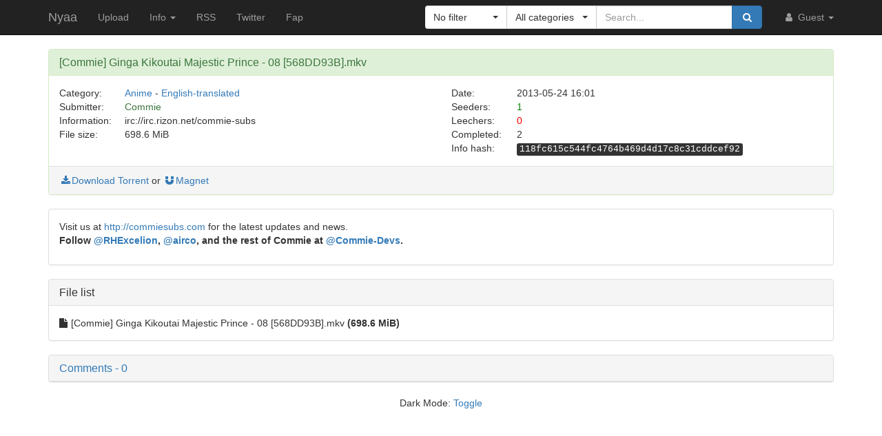

--- FILE ---
content_type: text/html; charset=utf-8
request_url: https://nyaa.si/view/436634
body_size: 4643
content:
<!DOCTYPE html>
<html lang="en">
	<head>
		<meta charset="utf-8">
		<title>[Commie] Ginga Kikoutai Majestic Prince - 08 [568DD93B].mkv :: Nyaa</title>

		<meta name="viewport" content="width=480px">
		<meta http-equiv="X-UA-Compatible" content="IE=edge">
		<link rel="shortcut icon" type="image/png" href="/static/favicon.png">
		<link rel="icon" type="image/png" href="/static/favicon.png">
		<link rel="mask-icon" href="/static/pinned-tab.svg" color="#3582F7">
		<link rel="alternate" type="application/rss+xml" href="https://nyaa.si/?page=rss" />

		<meta property="og:site_name" content="Nyaa">
		<meta property="og:title" content="[Commie] Ginga Kikoutai Majestic Prince - 08 [568DD93B].mkv :: Nyaa">
		<meta property="og:image" content="/static/img/avatar/default.png">
<meta property="og:description" content="Anime - English-translated | 698.6 MiB | Uploaded by Commie on 2013-05-24">

		<!-- Bootstrap core CSS -->
		<!--
			Note: This has been customized at http://getbootstrap.com/customize/ to
			set the column breakpoint to tablet mode, instead of mobile. This is to
			make the navbar not look awful on tablets.
		-->
		<link href="/static/css/bootstrap.min.css?t=1608007388" rel="stylesheet" id="bsThemeLink">
		<link href="/static/css/bootstrap-xl-mod.css?t=1608007388" rel="stylesheet">
		<!--
			This theme changer script needs to be inline and right under the above stylesheet link to prevent FOUC (Flash Of Unstyled Content)
			Development version is commented out in static/js/main.js at the bottom of the file
		-->
		<script>function toggleDarkMode(){"dark"===localStorage.getItem("theme")?setThemeLight():setThemeDark()}function setThemeDark(){bsThemeLink.href="/static/css/bootstrap-dark.min.css?t=1608007388",localStorage.setItem("theme","dark"),document.body!==null&&document.body.classList.add('dark')}function setThemeLight(){bsThemeLink.href="/static/css/bootstrap.min.css?t=1608007388",localStorage.setItem("theme","light"),document.body!==null&&document.body.classList.remove('dark')}if("undefined"!=typeof Storage){var bsThemeLink=document.getElementById("bsThemeLink");"dark"===localStorage.getItem("theme")&&setThemeDark()}</script>
		<script>window.markdown_proxy_images=true;</script>
		<link rel="stylesheet" href="https://cdnjs.cloudflare.com/ajax/libs/bootstrap-select/1.12.2/css/bootstrap-select.min.css" integrity="sha256-an4uqLnVJ2flr7w0U74xiF4PJjO2N5Df91R2CUmCLCA=" crossorigin="anonymous" />
		<link rel="stylesheet" href="https://cdnjs.cloudflare.com/ajax/libs/font-awesome/4.7.0/css/font-awesome.min.css" integrity="sha256-eZrrJcwDc/3uDhsdt61sL2oOBY362qM3lon1gyExkL0=" crossorigin="anonymous" />

		<!-- Custom styles for this template -->
		<link href="/static/css/main.css?t=1683696976" rel="stylesheet">

		<!-- Core JavaScript -->
		<script src="https://cdnjs.cloudflare.com/ajax/libs/jquery/3.2.1/jquery.min.js" integrity="sha256-hwg4gsxgFZhOsEEamdOYGBf13FyQuiTwlAQgxVSNgt4=" crossorigin="anonymous"></script>
		<script src="https://cdnjs.cloudflare.com/ajax/libs/twitter-bootstrap/3.3.7/js/bootstrap.min.js" integrity="sha256-U5ZEeKfGNOja007MMD3YBI0A3OSZOQbeG6z2f2Y0hu8=" crossorigin="anonymous"></script>
		<script src="https://cdnjs.cloudflare.com/ajax/libs/markdown-it/8.3.1/markdown-it.min.js" integrity="sha256-3WZyZQOe+ql3pLo90lrkRtALrlniGdnf//gRpW0UQks=" crossorigin="anonymous"></script>
		<!-- Modified to not apply border-radius to selectpickers and stuff so our navbar looks cool -->
		<script src="/static/js/bootstrap-select.min.js?t=1623304983"></script>
		<script src="/static/js/main.min.js?t=1683696976"></script>

		<!-- HTML5 shim and Respond.js for IE8 support of HTML5 elements and media queries -->
		<!--[if lt IE 9]>
			<script src="https://oss.maxcdn.com/html5shiv/3.7.3/html5shiv.min.js"></script>
			<script src="https://oss.maxcdn.com/respond/1.4.2/respond.min.js"></script>
		<![endif]-->

		<link rel="search" type="application/opensearchdescription+xml" title="Nyaa.si" href="/static/search.xml">
	</head>
	<body>
		<!-- Fixed navbar -->
		<nav class="navbar navbar-default navbar-static-top navbar-inverse">
			<div class="container">
				<div class="navbar-header">
					<button type="button" class="navbar-toggle collapsed" data-toggle="collapse" data-target="#navbar" aria-expanded="false" aria-controls="navbar">
					<span class="sr-only">Toggle navigation</span>
					<span class="icon-bar"></span>
					<span class="icon-bar"></span>
					<span class="icon-bar"></span>
					</button>
					<a class="navbar-brand" href="/">Nyaa</a>
				</div><!--/.navbar-header -->
				<div id="navbar" class="navbar-collapse collapse">
					<ul class="nav navbar-nav">
						<li ><a href="/upload">Upload</a></li>
						<li class="dropdown">
							<a href="#" class="dropdown-toggle" data-toggle="dropdown" role="button" aria-haspopup="true" aria-expanded="false">
								Info
								<span class="caret"></span>
							</a>
							<ul class="dropdown-menu">
								<li ><a href="/rules">Rules</a></li>
								<li ><a href="/help">Help</a></li>
							</ul>
						</li>
						<li><a href="/?page=rss">RSS</a></li>
						<li><a href="https://twitter.com/NyaaV2">Twitter</a></li>
						<li><a href="//sukebei.nyaa.si">Fap</a></li>
					</ul>

					<ul class="nav navbar-nav navbar-right">
						<li class="dropdown">
							<a href="#" class="dropdown-toggle visible-lg visible-sm visible-xs" data-toggle="dropdown" role="button" aria-haspopup="true" aria-expanded="false">
								<i class="fa fa-user fa-fw"></i>
								Guest
								<span class="caret"></span>
							</a>
							<a href="#" class="dropdown-toggle hidden-lg hidden-sm hidden-xs" data-toggle="dropdown" role="button" aria-haspopup="true" aria-expanded="false">
								<i class="fa fa-user fa-fw"></i>
								<span class="caret"></span>
							</a>
							<ul class="dropdown-menu">
								<li>
									<a href="/login">
										<i class="fa fa-sign-in fa-fw"></i>
										Login
									</a>
								</li>
								<li>
									<a href="/register">
										<i class="fa fa-pencil fa-fw"></i>
										Register
									</a>
								</li>
							</ul>
						</li>
					</ul>



					<div class="search-container visible-xs visible-sm">
						<form class="navbar-form navbar-right form" action="/" method="get">

							<input type="text" class="form-control" name="q" placeholder="Search..." value="">
							<br>

							<select class="form-control" title="Filter" data-width="120px" name="f">
								<option value="0" title="No filter" selected>No filter</option>
								<option value="1" title="No remakes" >No remakes</option>
								<option value="2" title="Trusted only" >Trusted only</option>
							</select>

							<br>

							<select class="form-control" title="Category" data-width="200px" name="c">
								<option value="0_0" title="All categories" selected>
									All categories
								</option>
								<option value="1_0" title="Anime" >
									Anime
								</option>
								<option value="1_1" title="Anime - AMV" >
									- Anime Music Video
								</option>
								<option value="1_2" title="Anime - English" >
									- English-translated
								</option>
								<option value="1_3" title="Anime - Non-English" >
									- Non-English-translated
								</option>
								<option value="1_4" title="Anime - Raw" >
									- Raw
								</option>
								<option value="2_0" title="Audio" >
									Audio
								</option>
								<option value="2_1" title="Audio - Lossless" >
									- Lossless
								</option>
								<option value="2_2" title="Audio - Lossy" >
									- Lossy
								</option>
								<option value="3_0" title="Literature" >
									Literature
								</option>
								<option value="3_1" title="Literature - English" >
									- English-translated
								</option>
								<option value="3_2" title="Literature - Non-English" >
									- Non-English-translated
								</option>
								<option value="3_3" title="Literature - Raw" >
									- Raw
								</option>
								<option value="4_0" title="Live Action" >
									Live Action
								</option>
								<option value="4_1" title="Live Action - English" >
									- English-translated
								</option>
								<option value="4_2" title="Live Action - Idol/PV" >
									- Idol/Promotional Video
								</option>
								<option value="4_3" title="Live Action - Non-English" >
									- Non-English-translated
								</option>
								<option value="4_4" title="Live Action - Raw" >
									- Raw
								</option>
								<option value="5_0" title="Pictures" >
									Pictures
								</option>
								<option value="5_1" title="Pictures - Graphics" >
									- Graphics
								</option>
								<option value="5_2" title="Pictures - Photos" >
									- Photos
								</option>
								<option value="6_0" title="Software" >
									Software
								</option>
								<option value="6_1" title="Software - Apps" >
									- Applications
								</option>
								<option value="6_2" title="Software - Games" >
									- Games
								</option>
							</select>

							<br>

							<button class="btn btn-primary form-control" type="submit">
								<i class="fa fa-search fa-fw"></i> Search
							</button>
						</form>
					</div><!--/.search-container -->

					<form class="navbar-form navbar-right form" action="/" method="get">
						<div class="input-group search-container hidden-xs hidden-sm">
							<div class="input-group-btn nav-filter" id="navFilter-criteria">
								<select class="selectpicker show-tick" title="Filter" data-width="120px" name="f">
									<option value="0" title="No filter" selected>No filter</option>
									<option value="1" title="No remakes" >No remakes</option>
									<option value="2" title="Trusted only" >Trusted only</option>
								</select>
							</div>

							<div class="input-group-btn nav-filter" id="navFilter-category">
								<!--
									On narrow viewports, there isn't enough room to fit the full stuff in the selectpicker, so we show a full-width one on wide viewports, but squish it on narrow ones.
								-->
								<select class="selectpicker show-tick" title="Category" data-width="130px" name="c">
									<option value="0_0" title="All categories" selected>
										All categories
									</option>
									<option value="1_0" title="Anime" >
										Anime
									</option>
									<option value="1_1" title="Anime - AMV" >
										- Anime Music Video
									</option>
									<option value="1_2" title="Anime - English" >
										- English-translated
									</option>
									<option value="1_3" title="Anime - Non-English" >
										- Non-English-translated
									</option>
									<option value="1_4" title="Anime - Raw" >
										- Raw
									</option>
									<option value="2_0" title="Audio" >
										Audio
									</option>
									<option value="2_1" title="Audio - Lossless" >
										- Lossless
									</option>
									<option value="2_2" title="Audio - Lossy" >
										- Lossy
									</option>
									<option value="3_0" title="Literature" >
										Literature
									</option>
									<option value="3_1" title="Literature - English" >
										- English-translated
									</option>
									<option value="3_2" title="Literature - Non-English" >
										- Non-English-translated
									</option>
									<option value="3_3" title="Literature - Raw" >
										- Raw
									</option>
									<option value="4_0" title="Live Action" >
										Live Action
									</option>
									<option value="4_1" title="Live Action - English" >
										- English-translated
									</option>
									<option value="4_2" title="Live Action - Idol/PV" >
										- Idol/Promotional Video
									</option>
									<option value="4_3" title="Live Action - Non-English" >
										- Non-English-translated
									</option>
									<option value="4_4" title="Live Action - Raw" >
										- Raw
									</option>
									<option value="5_0" title="Pictures" >
										Pictures
									</option>
									<option value="5_1" title="Pictures - Graphics" >
										- Graphics
									</option>
									<option value="5_2" title="Pictures - Photos" >
										- Photos
									</option>
									<option value="6_0" title="Software" >
										Software
									</option>
									<option value="6_1" title="Software - Apps" >
										- Applications
									</option>
									<option value="6_2" title="Software - Games" >
										- Games
									</option>
								</select>
							</div>
							<input type="text" class="form-control search-bar" name="q" placeholder="Search..." value="" />
							<div class="input-group-btn search-btn">
								<button class="btn btn-primary" type="submit">
									<i class="fa fa-search fa-fw"></i>
								</button>
							</div>
						</div>
					</form>
				</div><!--/.nav-collapse -->
			</div><!--/.container -->
		</nav>

		<div class="container">

<div class="panel panel-success">
	<div class="panel-heading">
		<h3 class="panel-title">
			[Commie] Ginga Kikoutai Majestic Prince - 08 [568DD93B].mkv
		</h3>
	</div>
	<div class="panel-body">
		<div class="row">
			<div class="col-md-1">Category:</div>
			<div class="col-md-5">
				<a href="/?c=1_0">Anime</a> - <a href="/?c=1_2">English-translated</a>
			</div>

			<div class="col-md-1">Date:</div>
			<div class="col-md-5" data-timestamp="1369411260">2013-05-24 16:01 UTC</div>
		</div>

		<div class="row">
			<div class="col-md-1">Submitter:</div>
			<div class="col-md-5">
<a class="text-success" href="/user/Commie" data-toggle="tooltip" title="Trusted">Commie</a>			</div>

			<div class="col-md-1">Seeders:</div>
			<div class="col-md-5"><span style="color: green;">1</span></div>

		</div>

		<div class="row">
			<div class="col-md-1">Information:</div>
			<div class="col-md-5">
				irc://irc.rizon.net/commie-subs
			</div>

			<div class="col-md-1">Leechers:</div>
			<div class="col-md-5"><span style="color: red;">0</span></div>
		</div>

		<div class="row">
			<div class="col-md-1">File size:</div>
			<div class="col-md-5">698.6 MiB</div>

			<div class="col-md-1">Completed:</div>
			<div class="col-md-5">2</div>
		</div>
		<div class="row">
			<div class="col-md-offset-6 col-md-1">Info hash:</div>
			<div class="col-md-5"><kbd>118fc615c544fc4764b469d4d17c8c31cddcef92</kbd></div>
		</div>
	</div><!--/.panel-body -->

	<div class="panel-footer clearfix">
<a href="/download/436634.torrent"><i class="fa fa-download fa-fw"></i>Download Torrent</a> or <a href="magnet:?xt=urn:btih:118fc615c544fc4764b469d4d17c8c31cddcef92&amp;dn=%5BCommie%5D%20Ginga%20Kikoutai%20Majestic%20Prince%20-%2008%20%5B568DD93B%5D.mkv&amp;tr=http%3A%2F%2Fnyaa.tracker.wf%3A7777%2Fannounce&amp;tr=udp%3A%2F%2Fopen.stealth.si%3A80%2Fannounce&amp;tr=udp%3A%2F%2Ftracker.opentrackr.org%3A1337%2Fannounce&amp;tr=udp%3A%2F%2Fexodus.desync.com%3A6969%2Fannounce&amp;tr=udp%3A%2F%2Ftracker.torrent.eu.org%3A451%2Fannounce" class="card-footer-item"><i class="fa fa-magnet fa-fw"></i>Magnet</a>
	</div>
</div><!--/.panel -->

<div class="panel panel-default">
	<div markdown-text class="panel-body" id="torrent-description">Visit us at &lt;http://commiesubs.com&gt; for the latest updates and news.  &#10;**Follow [@RHExcelion](https://twitter.com/RHExcelion), [@airco](https://twitter.com/slawbrah), and the rest of Commie at [@Commie-Devs](https://twitter.com/RHExcelion/commie-devs).**</div>
</div>

<div class="panel panel-default">
	<div class="panel-heading">
		<h3 class="panel-title">File list</h3>
	</div>

	<div class="torrent-file-list panel-body">
		<ul>
			<li><i class="fa fa-file"></i>[Commie] Ginga Kikoutai Majestic Prince - 08 [568DD93B].mkv <span class="file-size">(698.6 MiB)</span></li>
		</ul>
	</div>
</div><!--/.panel -->

<div id="comments" class="panel panel-default">
	<div class="panel-heading">
		<a data-toggle="collapse" href="#collapse-comments" role="button" aria-expanded="true" aria-controls="collapse-comments">
		<h3 class="panel-title">
			Comments - 0
		</h3>
		</a>
	</div>
	<div class="collapse in" id="collapse-comments">
	</div>
</div>


		</div> <!-- /container -->

		<footer style="text-align: center;">
			<p>Dark Mode: <a href="#" id="themeToggle">Toggle</a></p>
		</footer>
	</body>
</html>